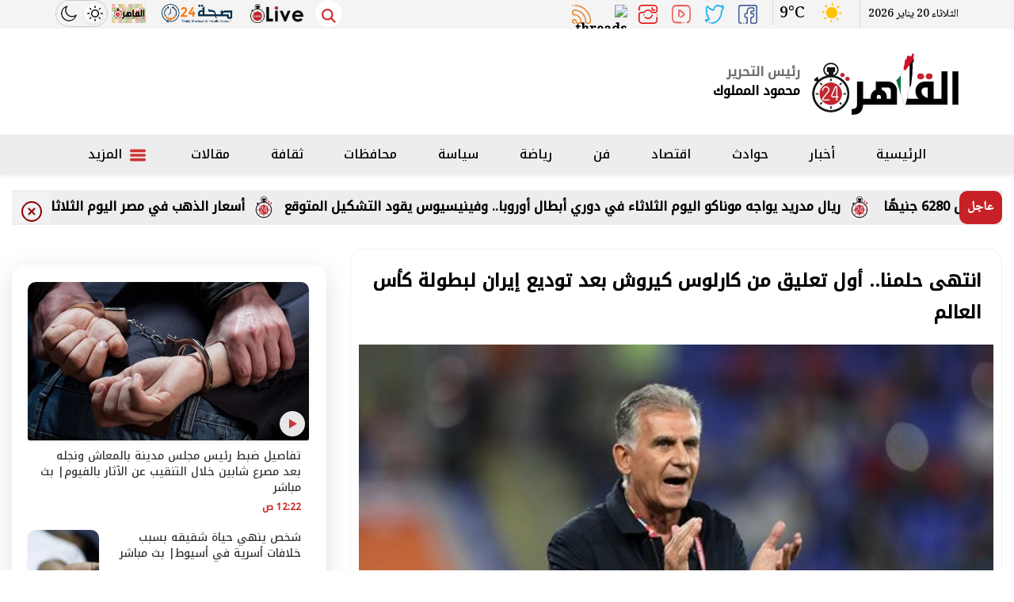

--- FILE ---
content_type: text/html; charset=utf-8
request_url: https://www.cairo24.com/1702208
body_size: 15989
content:

 <!DOCTYPE html>
<html dir="rtl" lang="ar-eg">
<!-- 
DEVELOPED BY SYNC 2020 - www.synceg.com
-->


<head>
    <meta http-equiv="Content-Type" content="text/html; charset=utf-8" /><meta http-equiv="X-UA-Compatible" content="IE=edge" /><meta charset="UTF-8">


    

<title>انتهى حلمنا.. أول تعليق من كارلوس كيروش بعد توديع إيران لبطولة كأس العالم</title>
      
<meta property="og:title" content="انتهى حلمنا.. أول تعليق من كارلوس كيروش بعد توديع إيران لبطولة كأس العالم" />
<meta property="og:type" content="article" />
<meta property="og:url" content="https://www.cairo24.com/1702208" />
<meta property="og:image" content="https://www.cairo24.com/UploadCache/libfiles/85/1/600x338o/618.jpg" />
<meta property="og:description" content="تحدث البرتغالي كارلوس كيروش المدير الفني لمنتخب إيران، عن هزيمة منتخب إيران أمام نظيره منتخب أمريكا، بهدف مقابل لا شيء، في بطولة..." />
<meta itemprop="name" content="انتهى حلمنا.. أول تعليق من كارلوس كيروش بعد توديع إيران لبطولة كأس العالم" />
<meta itemprop="description" content="تحدث البرتغالي كارلوس كيروش المدير الفني لمنتخب إيران، عن هزيمة منتخب إيران أمام نظيره منتخب أمريكا، بهدف مقابل لا شيء، في بطولة..." />
<meta name="description" content="تحدث البرتغالي كارلوس كيروش المدير الفني لمنتخب إيران، عن هزيمة منتخب إيران أمام نظيره منتخب أمريكا، بهدف مقابل لا شيء، في بطولة..." />
 
     <meta itemprop="image" content="https://www.cairo24.com/UploadCache/libfiles/85/1/600x338o/618.jpg" />

 
<meta property="article:section" content="رياضة" />
<meta property="article:published_time" content="2022-11-29T23:45:36Z" />
<meta property="article:modified_time" content="2022-11-29T23:45:36Z" />
<meta property="og:updated_time" content="2022-11-29T23:45:36Z" />

        
<meta name="keywords" content="كيروش, كارلوس كيروش, منتخب إيران, منتخب امريكا, كأس العالم, كأس العالم 2022" />

     <meta name="robots" content="max-snippet:-1, max-image-preview:large">
    <link rel="canonical" href="https://www.cairo24.com/1702208" />
       <script type="application/ld+json">
        {
            "@context": "https://schema.org",
                "@type": "BreadcrumbList",
                    "itemListElement": [{
                        "@type": "ListItem",
                        "position": 1,
                        "name": " القاهرة 24",
                        "item": "https://www.cairo24.com/"
                    }, {
                        "@type": "ListItem",
                        "position": 2,
                            "name": "رياضة - القاهرة 24",
                            "item": "https://www.cairo24.com/category/7"
                    }, {
                        "@type": "ListItem",
                        "position": 3,
                            "name": "انتهى حلمنا.. أول تعليق من كارلوس كيروش بعد توديع إيران لبطولة كأس العالم",
                            "item":  "https://www.cairo24.com/1702208"
                    }]
        }
    </script>

        <script type="application/ld+json">
{
  "@context": "https://schema.org",
  "@type": "NewsArticle",
  "mainEntityOfPage": {
    "@type": "WebPage",
    "@id": "https://www.cairo24.com/1702208"
  },
  "headline": "انتهى حلمنا.. أول تعليق من كارلوس كيروش بعد توديع إيران لبطولة كأس العالم",
  "description": "تحدث البرتغالي كارلوس كيروش المدير الفني لمنتخب إيران، عن هزيمة منتخب إيران أمام نظيره منتخب أمريكا، بهدف مقابل لا شيء، في بطولة...",
  "image": "https://www.cairo24.com/UploadCache/libfiles/85/1/600x338o/618.jpg",
  "datePublished": "2022-11-29T23:45:36Z",
  "dateModified": "2022-11-29T23:45:36Z",
  "publisher": {
    "@type": "Organization",
    "name": "القاهرة 24",
    "logo": {
      "@type": "ImageObject",
      "url": "https://www.cairo24.com/themes/cairo2/assets/images/logo-d.png"
    }
  },
  
  "author": [
    
    {
      "@type": "Person",
      "name": "محمد الدمتناوي"
    }
  ]

}
</script>

 
  
    <meta name="viewport" content="width=device-width, initial-scale=1.0">
  
     <link rel="preconnect" href="https://www.gstatic.com" crossorigin="">
    <link rel="preconnect" href="https://fonts.gstatic.com" crossorigin="">
    <link rel="preconnect" href="https://fonts.googleapis.com" crossorigin="">
    <link rel="preconnect" href="https://www.google.com" crossorigin="">
    <link rel="preconnect" href="https://www.facebook.com" crossorigin="">
    <link rel="preconnect" href="https://www.twitter.com" crossorigin="">
    <link rel="preconnect" href="https://www.youtube.com" crossorigin="">
 
       <link rel="preload stylesheet"
        href="https://fonts.googleapis.com/css2?family=Noto+Kufi+Arabic:wght@300;500&family=Noto+Naskh+Arabic:wght@500&display=swap"
        as="style">

    <link rel="preload stylesheet" href="/themes/cairo2/assets/css/critical.css?r=1.6" as="style">
    <link rel="preload script" href="/themes/cairo2/assets/js/lazysizes.min.js" as="script">
 


    <link rel="apple-touch-icon" sizes="57x57" href="/themes/cairo2/assets/images/favicon/apple-icon-57x57.png">
    <link rel="apple-touch-icon" sizes="60x60" href="/themes/cairo2/assets/images/favicon/apple-icon-60x60.png">
    <link rel="apple-touch-icon" sizes="72x72" href="/themes/cairo2/assets/images/favicon/apple-icon-72x72.png">
    <link rel="apple-touch-icon" sizes="76x76" href="/themes/cairo2/assets/images/favicon/apple-icon-76x76.png">
    <link rel="apple-touch-icon" sizes="114x114" href="/themes/cairo2/assets/images/favicon/apple-icon-114x114.png">
    <link rel="apple-touch-icon" sizes="120x120" href="/themes/cairo2/assets/images/favicon/apple-icon-120x120.png">
    <link rel="apple-touch-icon" sizes="144x144" href="/themes/cairo2/assets/images/favicon/apple-icon-144x144.png">
    <link rel="apple-touch-icon" sizes="152x152" href="/themes/cairo2/assets/images/favicon/apple-icon-152x152.png">
    <link rel="apple-touch-icon" sizes="180x180" href="/themes/cairo2/assets/images/favicon/apple-icon-180x180.png">
    <link rel="icon" type="image/png" sizes="192x192" href="/themes/cairo2/assets/images/favicon/android-icon-192x192.png">
    <link rel="icon" type="image/png" sizes="32x32" href="/themes/cairo2/assets/images/favicon/favicon-32x32.png">
    <link rel="icon" type="image/png" sizes="96x96" href="/themes/cairo2/assets/images/favicon/favicon-96x96.png">
    <link rel="icon" type="image/png" sizes="16x16" href="/themes/cairo2/assets/images/favicon/favicon-16x16.png">
    <link rel="manifest" href="/themes/cairo2/assets/images/favicon/manifest.json?">
    <meta name="msapplication-TileColor" content="#252863">
    <meta name="msapplication-TileImage" content="/themes/cairo2/assets/images/favicon/ms-icon-144x144.png">
    <meta name="theme-color" content="#cd3532">
    <meta property="og:site_name" content="القاهرة 24"/>
<meta property="fb:app_id" content=""/>
    <meta name="twitter:card" content="summary_large_image">
<meta name="twitter:creator" content="@cairo24_">
    
        <link
        href="https://fonts.googleapis.com/css2?family=Noto+Kufi+Arabic:wght@300;500&family=Noto+Naskh+Arabic:wght@500&display=swap"
        rel="stylesheet">

        <link rel="stylesheet" href="/themes/cairo2/assets/css/critical.css?1.8" media="all">
   <script defer   type="text/javascript" src="/themes/cairo2/assets/js/lazysizes.min.js"  ></script>
    <style>
        .nav-side-menu .menu-list .nav .nav-item a {
            color: #35373b;
        }
        .block .title  h2 {
    font-size: 20px;
    font-weight: bold;
    position: relative;
    z-index: 3;
    margin: 0;
    color: #333;
    line-height: 30px;
    padding: 3px 10px;
    padding-bottom: 12px;
}
.stick .sponser{
    background:transparent;
}
        .cairolive.topread {
            display:none;
        }
        @media(min-width: 768px){
            
        .cairolive.topread {
            display:block;
        }
        }

        .achernar__logo  img {
            display: none !important;
        }
        .adfull{
                overflow:hidden;
        }
        .adfull .cont  {
            display:block !important;
            justify-content:center;
                min-width: 100%;
                text-align:center;
                    float: right;
                    width: 100%;
                    overflow:hidden;

        }

        @media(max-width: 767px){
            .visable-auto-mobile {
               content-visibility: auto;

            }
        }
        @media (min-width: 992px){
.topstory .item-card .txt-cont h3 {
 
    height: 90px !important;
}
}
        .row{
            min-width: 100%;
        }
        @media(max-width: 767px){
         .item-li.md    .txt-cont{
             width:100%;
         }
           .item-li.md .img-cont {
               width: 100%;
           }
           .item-li.md .img-cont:after{
               padding-top:56.5%!important;
           }
              .item-li.md .txt-cont h3{
                
                      font-size: 1rem !important;
    line-height: 25px !important;
    height: auto !important;
    max-height: 150px;
            

        }
        }
      
        .admin .item .name {
            white-space: nowrap !important;
                font-size: 16px !important;
        }
        @media(min-width: 992px) {
            .topstory .item-card .txt-cont h3 {
                font-size: 27px !important;
                line-height: 42px !important;
            }

            main {
                float: right;
                width: 100%;
            }

            @media(max-width: 991px) {
                footer {
                    content-visibility: auto;
                }

                header .top {
                    display: none;
                    content-visibility: hidden;
                }
            }

            .sharePopupCont {
                content-visibility: hidden;
            }

                .sharePopupCont.active {
                    content-visibility: visible;
                }

            .social.img a {
                background: transparent !important;
            }

            header .navbar .nav-item-mobile a.logo {
                white-space: nowrap;
                display: inline-flex;
            }

                header .navbar .nav-item-mobile a.logo img {
                    display: inline-block;
                    float: none;
                }

                header .navbar .nav-item-mobile a.logo .admin {
                    width: 100px;
                    white-space: nowrap;
                    display: inline-block;
                    float: none;
                }

            .nav-side-menu .menu-list .flex-column {
                flex-direction: row !important;
            }

            @media(max-width:767px) {
                .item-li.md .txt-cont h3 {
                    font-size: 14px !important;
                    line-height: 22px !important;
                    height: 70px !important;
                    max-height: 70px !important;
                }
            }
    
       
    </style>
 
     


    
 
     
 
<!-- Google tag (gtag.js) -->
<script defer src="https://www.googletagmanager.com/gtag/js?id=UA-45126357-4"></script>
<script>
  window.dataLayer = window.dataLayer || [];
  function gtag(){dataLayer.push(arguments);}
  gtag('js', new Date());

  gtag('config', 'UA-45126357-4');
</script>
<!-- Google tag (gtag.js) -->
<script defer src="https://www.googletagmanager.com/gtag/js?id=G-MCEMSH0YGN"></script>
<script>
  window.dataLayer = window.dataLayer || [];
  function gtag(){dataLayer.push(arguments);}
  gtag('js', new Date());

  gtag('config', 'G-MCEMSH0YGN');
</script>

</head>
<body class="rtl">
        

      



<header>


    <div class="top">
        <div class="container">

            <div class="date">
                الثلاثاء 20 يناير 2026
            </div>
            <style>
                #ww_e43db6603400b .ww-box[max-width~="768px"] .ww_col1{
                    padding:0 !important;
                }
                #ww_e43db6603400b .current-conditions svg{
                    width: 32px !important;
                    height:32px !important;
                }
                #ww_e43db6603400b .ww-box[max-width~="200px"] .current-conditions{width: 50% !important;}
                #ww_e43db6603400b .ww-box[max-width~="128px"] .current-temp{width: 50% !important; margin-top: 0 !important;}
       
             
            </style>
            <div class="weather" style="position:relative; width:100px;overflow:hidden;">
               
             

                <div id="ww_e43db6603400b"   v='1.3' loc='id' a='{"t":"responsive","lang":"ar","sl_lpl":1,"ids":["wl4439"],"font":"Arial","sl_ics":"one_a","sl_sot":"celsius","cl_bkg":"#FFFFFF00","cl_font":"#000000","cl_cloud":"#d4d4d4","cl_persp":"#2196F3","cl_sun":"#FFC107","cl_moon":"#FFC107","cl_thund":"#FF5722","cl_odd":"#00000000","sl_tof":"3","el_wfc":3,"el_nme":3}'>More forecasts: <a href="https://wetterlabs.de/wetter_deutschland/30_tage/" id="ww_e43db6603400b_u" target="_blank">Wetter 4 wochen</a></div><script async src="https://app2.weatherwidget.org/js/?id=ww_e43db6603400b"></script>
           
                    </div>
                
           

            <div class=" social  img">
                <a class=" fb " href="https://www.facebook.com/cairo24 " target=" _blank " rel=" noreferrer noopener
                                                nofollow "
                    title=" تابع علي فيسبوك ">
                    <span class=" sr-only ">facebook</span>
                    <img src="/themes/cairo2/assets/images/social/fb.png" alt="facebook"  width="24" height="24">
                </a>
                <a class=" tw " href="https://twitter.com/cairo24_" target=" _blank " rel=" noreferrer noopener nofollow " title=" تابع علي تويتر ">
                    <span class=" sr-only ">twitter</span>
                    <img src="/themes/cairo2/assets/images/social/tw.png" alt="twitter" width="64" height="56">
                </a>
                <a class="yt" href="https://www.youtube.com/channel/UCe4kZbXDz3DCbszW1rY5iUw" target=" _blank " rel=" noreferrer noopener    nofollow " title=" قناة علي يوتيوب "><span class=" sr-only ">youtube</span>

                    <img src="/themes/cairo2/assets/images/social/yt.png" alt="youtube"></a>
                <a class=" ins " href="https://www.instagram.com/cairo24/" target=" _blank " rel=" noreferrer noopener  nofollow " title=" تابع علي انستاجرام "><span class=" sr-only ">instagram</span>
                    <img src="/themes/cairo2/assets/images/social/in.png" alt="instagram"  width="24" height="24">
                </a>

                                <a href="https://www.threads.net/@cairo24" target="_blank" rel="noreferrer noopener nofollow" title="تابع    علي  "><span class="sr-only">Threads</span>
<img src="https://static.cdninstagram.com/rsrc.php/v3/yV/r/giQBh6jDlMa.png" width="28" height="28" style="    border-radius: 50%;
       width: 86%;
    height: auto;" title="threads icon">
</a>
                <a class=" rss " href="/rss.aspx" target=" _blank " title="rss feed "><span
                    class=" sr-only ">rss feed</span>
                    <img src="/themes/cairo2/assets/images/social/rss.png" alt="rss"  width="24" height="24"></a>
            </div>



            <button onclick="mode()" class="mode" aria-label="site mode">
                <svg class="icon sun">
                    <use xlink:href="/themes/cairo2/assets/images/icons.svg#sun"></use>
                </svg>
                <svg class="icon moon">
                    <use xlink:href="/themes/cairo2/assets/images/icons.svg#moon"></use>
                </svg>
            </button>
            <a href="https://cairo24.com/category/266543" class="live-logo" target="_blank">
                <img
                    src="/sl.png" width="86"
                    height="31" alt="cairo snake and ladder" loading="lazy"></a>  
            
            <a href="https://seha24.net" class="live-logo" target="_blank">
                <img
                    src="https://seha24.net/themes/health/assets/images/logo-sm.png" width="86"
                    height="31" alt="seha 24"   loading="lazy"></a>
            
            <a href="https://cairolive24.com" class="live-logo" target="_blank">
                <img
                    src="https://www.cairolive24.com/themes/cairolive/assets/images/cairolive-dark.png" width="86"
                    height="31" alt="cairolive" loading="lazy"></a>



        </div>
        <div class="search">
            <a href="#" class="btn-search" onclick="showSearch()" title=" search " rel=" noreferrer noopener nofollow ">
                <svg class="icon sun">
                    <use xlink:href="/themes/cairo2/assets/images/icons.svg#magnifying-glass"></use>
                </svg>
            </a>
        </div>





    </div>

    <div class="md">
        <div class="container">


            <div class="logo-area">

                <a href="/" class="logo" title="القاهرة 24" style="position:relative;">
                    
                  
                    
                          
                    <img class="dark-logo" src="/cairo-pl.png" width="595" height="255" alt="القاهرة 24">
                    <img class="light-logo" src="/cairo-pl.png" width="595" height="255" alt="القاهرة 24">       
                
                

                   
                </a>


                <div class="admin" style="margin-right:15px;">

                    <div class="item">
                        <div class="title">
                            رئيس التحرير
    
                        </div>
                        <div class="name ">
                            محمود المملوك
    
                        </div>
                    </div>
                </div>



            </div>

            <div class="left-area">
                  

<div class="adfull m"><div class="cont">
<script async src="https://securepubads.g.doubleclick.net/tag/js/gpt.js" crossorigin="anonymous"></script>
<div id="Header">
  <script>
    window.googletag = window.googletag || {cmd: []};
    googletag.cmd.push(function() {
    googletag.defineSlot('/1953241/cai-leader', [728, 90], 'Header').addService(googletag.pubads());
    googletag.enableServices();
    googletag.display('Header');
    });
  </script>
</div>
</div></div>
            </div>
        </div>









    </div>


    <div id="navbar" data-sticky-class="sticky" data-sticky-wrap="true">

        <nav class="navbar">
            <div class="container">


                <div class="nav-item-mobile">

                    <a href="#" class="btn   menu" data-pushbar-target="menu" title="menu"
                        rel="noreferrer noopener">
                        <svg class="icon">
                            <use xlink:href="/themes/cairo2/assets/images/icons.svg#right-align" />
                        </svg>
                    </a>

                    <a href="/" class="logo" title="القاهرة 24" style="position:relative;">
                        
                        <img src="/cairo-pl.png" width="595" height="255" loading="lazy" alt="القاهرة 24">
 
 
                        
                        <div class="admin" style="margin-right:10px;">

                            <div class="item">
                                <div class="title">
                                    رئيس التحرير
    
                                </div>
                                <div class="name ">
                                    محمود المملوك
    
                                </div>
                            </div>
                        </div>

                    </a>


                    <a href="#" class="btn   search" onclick="showSearch()" title="search"
                        rel="noreferrer noopener">
                        <svg class="icon">
                            <use xlink:href="/themes/cairo2/assets/images/icons.svg#magnifying-glass" />
                        </svg>
                    </a>
                </div>

                <div class="navbar-collapse">

                    <div class="logo-area">
                        <a href="/" class="logo" title="القاهرة 24">
                            
                         
                      
                            <img src="/cairo-pl.png" loading="lazy" title="القاهرة 24">
                        </a>



                    </div>

                 

                
                        <ul class="navbar-nav">
                            <li class="nav-item ">
                                <a href="/" class="nav-link" title=" القاهرة 24 ">
                                    
                                الرئيسية
                                </a>
                            </li>


                            
                            <li class="nav-item">
                                <a class="nav-link" href="/category/2">أخبار</a>
                            </li>
                            
                            <li class="nav-item">
                                <a class="nav-link" href="/category/3">حوادث</a>
                            </li>
                            
                            <li class="nav-item">
                                <a class="nav-link" href="/category/4">اقتصاد</a>
                            </li>
                            
                            <li class="nav-item">
                                <a class="nav-link" href="/category/6">فن</a>
                            </li>
                            
                            <li class="nav-item">
                                <a class="nav-link" href="/category/7">رياضة</a>
                            </li>
                            
                            <li class="nav-item">
                                <a class="nav-link" href="/category/8">سياسة</a>
                            </li>
                            
                            <li class="nav-item">
                                <a class="nav-link" href="/category/192215">محافظات</a>
                            </li>
                            
                            <li class="nav-item">
                                <a class="nav-link" href="/category/13">ثقافة</a>
                            </li>
                            
                            <li class="nav-item">
                                <a class="nav-link" href="/category/122">مقالات</a>
                            </li>
                            

                            <li class="nav-item">
                                <a href="#" class="nav-link" data-pushbar-target="menu" title="menu"
                                    rel="noreferrer noopener">
                                    <svg class="icon">
                                        <use xlink:href="/themes/cairo2/assets/images/icons.svg#list" />
                                    </svg>
                                    المزيد
                                </a>

                            </li>

                        </ul>
                  


                </div>





            </div>

        </nav>
    </div>



</header>



<div class="container">
<div class="searchInline" id="searchInline" >
    <form id="search-form" action="/search/term" autocomplete="off">
        <label for="search"> البحث</label>
        <input type="search" id="search" name="w" value="" aria-label="search" placeholder="  إكتب كلمة البحث هنا" />
        <div class="btns">
            <button type="submit" class="btn btn-primary" aria-label="search"> <svg class="icon">
                    <use xlink:href="/themes/cairo2/assets/images/icons.svg#magnifying-glass"></use>
                </svg> </button>
            <button type="button" class="btn cls btn-primary" aria-label="close search" onclick="showSearch()"> <svg
                    class="icon">
                    <use xlink:href="/themes/cairo2/assets/images/icons.svg#add"></use>
                </svg></button>
        </div>
    </form>

</div>

</div>
<style>
    .cls .icon {
            -webkit-transform: rotate(45deg);
    transform: rotate(45deg);
    }
</style>

<div class="icon-menu">
    <div class="icon-menu-item">
        <a href="/category/2" title="أخبار">
            <div class="icon-cont">
                <svg class="icon">
                    <use xlink:href="/themes/cairo2/assets/images/sprite.svg#star"></use>
                </svg>
            </div>
            <div class="name">
                أخبار
            </div>
        </a>
    </div>
    <div class="icon-menu-item" title="حوادث">
        <a href="/category/3">
            <div class="icon-cont">
                <svg class="icon">
                    <use xlink:href="/themes/cairo2/assets/images/sprite.svg#car-crash"></use>
                </svg>

            </div>
            <div class="name">
                حوادث
            </div>
        </a>
    </div>
    <div class="icon-menu-item" title="رياضة">
        <a href="/category/7">
            <div class="icon-cont">
                <svg class="icon">
                    <use xlink:href="/themes/cairo2/assets/images/sprite.svg#futbol"></use>
                </svg>

            </div>
            <div class="name">
                رياضة
            </div>
        </a>
    </div>
    <div class="icon-menu-item" title="فن">
        <a href="/category/6">
            <div class="icon-cont">
                <svg class="icon">
                    <use xlink:href="/themes/cairo2/assets/images/sprite.svg#mortar-pestle"></use>
                </svg>

            </div>
            <div class="name">
                فن
            </div>
        </a>
    </div>
    <div class="icon-menu-item" title="سياسة">
        <a href="/category/8">
            <div class="icon-cont">
                <svg class="icon">
                    <use xlink:href="/themes/cairo2/assets/images/sprite.svg#building-columns"></use>
                </svg>

            </div>
            <div class="name">
                سياسة
            </div>
        </a>
    </div>
    <div class="icon-menu-item" title="اقتصاد">
        <a href="/category/4">
            <div class="icon-cont">
                <svg class="icon">
                    <use xlink:href="/themes/cairo2/assets/images/sprite.svg#briefcase"></use>
                </svg>

            </div>
            <div class="name">
                اقتصاد
            </div>
        </a>
    </div>

    <div class="icon-menu-item">
        <a href="/category/192215" title="محافظات">
            <div class="icon-cont">

                <image src="/themes/cairo2/assets/images/eg.svg" alt="محافظات" width="15" height="15" class="icon" loading="lazy">
              

            </div>
            <div class="name">
                محافظات 
            </div>
        </a>
    </div>

    
</div>



<script type="text/javascript">
     var searchInline = document.getElementById('searchInline');
       var forminput =  document.getElementById("search");
        function showSearch() {
            event.preventDefault();
            toggleClass(searchInline);
             
            if(!hasClass(searchInline, 'active')){
            document.getElementById("search").reset();
             
            }else{
                document.getElementById("search").focus();
            }
           
        }

        function toggleClass(el) {
            el.classList.toggle('active');
        }

         function hasClass(el, className) {
                return el.classList ? el.classList.contains(className) : new RegExp('\\b' + className + '\\b').test(el.className);
            }
</script>



<style>
    .sponser-cont{
        display:none;
    }

    @media(min-width: 1480px){
  .sponser-cont{
        display:block;
    }
    }
</style>

<div class="container">

    <div class="sponser-cont" style="float: right; width:100%; z-index: 333;">
        <div class="stick stick-r" style="height: 0;" >
            <div class="sponser right  " id="stick-r" data-margin-top="60px">  
       

<div class="adfull m"><div class="cont">
<script async src="https://securepubads.g.doubleclick.net/tag/js/gpt.js" crossorigin="anonymous"></script>
<div id="SkyR">
  <script>
    window.googletag = window.googletag || {cmd: []};
    googletag.cmd.push(function() {
    googletag.defineSlot('/1953241/cai160r', [160, 600], 'SkyR').addService(googletag.pubads());
    googletag.enableServices();
    googletag.display('SkyR');
    });
  </script>
</div>
</div></div>
                
   </div>
        </div>
        <div class="stick stick-l" style="height: 0;">
            <div class="sponser left  " id="stick-l" data-margin-top="60px">
     
    

<div class="adfull m"><div class="cont">
<script async src="https://securepubads.g.doubleclick.net/tag/js/gpt.js" crossorigin="anonymous"></script>
<div id="SkyL">
  <script>
    window.googletag = window.googletag || {cmd: []};
    googletag.cmd.push(function() {
    googletag.defineSlot('/1953241/cai160l', [160, 600], 'SkyL').addService(googletag.pubads());
    googletag.enableServices();
    googletag.display('SkyL');
    });
  </script>
</div>
</div></div>

            </div>
        </div>



    </div>
</div>





    <sections  >
        <div class="container">
      


 





<div class="bc" id="breaking" >
    <div  style="  display: flex; min-width:100%;    align-items: center;  justify-content: space-between;">
        <div class="title"> عاجل </div>
        <div class="cont">
            <div class="marquee3k" data-speed="1.25" data-reverse="R To L" data-pausable="true" dir="ltr">
                <div>
                    
 
                    <a href="/2356248">
    ريال مدريد يواجه موناكو اليوم الثلاثاء في دوري أبطال أوروبا.. وفينيسيوس يقود التشكيل المتوقع            
    </a>
     
 
                    <a href="/2356326">
    أسعار الذهب في مصر اليوم الثلاثاء.. عيار 21 يسجل 6280 جنيهًا            
    </a>
     
 
                </div>

            </div>
        </div>

        <div class="close" style="z-index:99">
            <button type="button"  onclick="hideBN()" id="close-bc"   aria-label="close breaking">
                <svg class="icon">
                    <use xlink:href="/themes/cairo/assets/images/icons.svg#add"></use>
                </svg></button>
        </div>
    </div>
</div>

<script src="/themes/cairo/assets/js/marquee3k.min.js"></script>
<style>
    .bc{
            background: #ededed;
    }
  .bc .close .icon  {

        width: 26px;
    height: 26px;
    margin-top: 10px;
    fill:darkred;
    }
 .bc .cont a:before{
     top:5px!important;

  }
  .bc .close {
          float: none;
    display: inline-flex;
    height: 100%;
    top: auto;
    right: auto;
    justify-content: center;
    align-items: center;
  }
    .bc .cont {
        width: calc(100% - 83px);
    }
   .bc .close {
        width: 50px;
        background: #f2f2f2;
        text-align: center;
        position: relative;
        float: none;
        display: inline-flex;
        height: 100%;
        top: auto;
        right: auto;
        justify-content: center;
        align-items: center;
    }
 
</style>
<script>
    Marquee3k.init({
        selector: 'marquee3k', // define a custom classname
    });

    window.onresize = function() {
        Marquee3k.refreshAll();
    };

    function hideBN() {

        var bn = document.getElementById('breaking');

        bn.style.display = 'none';


    }
</script> 




        </div>
    </sections>

    
   
  


   


    
     


  


   
   
    
    <main>



  <link rel="preload" href="/UploadCache/libfiles/85/1/600x338o/618.jpg" as="image">

 <link rel="preload" href="/themes/cairo2/assets/css/article.css?r=1.4" as="style">
    <link rel="stylesheet" href="/themes/cairo2/assets/css/article.css?r=1.4" media="all">

 
<style>
article.cont .adfull .cont {
 
        padding: 0 !important;
    display: inline-block;
  
    border-radius: 0 !important;
    box-shadow: none;
    margin: 0 !important;
    background: transparent !important;
    float: none !important;
}
@media(max-width: 560px){
 article.cont {
     padding:0 !important;
 }
}
    figure.table table{
          border-collapse: collapse;
  width: 100%;
  text-align:right !important;
 font-size:14px !important;

    }

    figure.table table td,     figure.table table th {
          border: 1px solid #ddd;
  padding: 8px;
    }

       figure.table table  tr:nth-child(even){background-color: #f2f2f2;}

       figure.table table     tr:hover {background-color: #ddd;}

          figure.table table    th {
  padding-top: 12px;
  padding-bottom: 12px;
  text-align: left;
  background-color: #ff0000;
  color: white;
}
    figure.media{
        float: right;
        margin:0;
        padding:0;
        min-width:100%;
     
        text-align:center;
        max-width:100%;
        overflow:hidden;
    }
    .embed-wrap{
        margin-right:0 !important;
    }
    .share-pop , .post-actions {
        position: relative;
        overflow: visible;

    }

    .sharePopupCont {
        position: absolute;
        width: 180px;
        left: 0;

    
        border-radius: 10px;
        box-shadow: 1px 1px 10px rgba(0, 0, 0, 0.1);
        display: none;
        transition: all .5s ease-in-out;
        opacity: 0;

        background: #fff;
        bottom: 0;
        z-index: -1;
    }


 .sharePopupCont .share-cont {
     display: flex;
     justify-content: center;
     align-items: center;
 }
    .sharePopupCont .share-cont a.close{
        background: red;
        color: #fff;
        fill: #fff;
        width: 30px;
        height: 30px;
        display: inline-flex;
        text-align: center;
        line-height: 29px;
        justify-content: center;
        align-items: center;
        border-radius: 30px;

    }

    #sharePop.active {
        display: block;
        opacity: 1;
        z-index: 333;



    }

    .sharePopupCont .share-cont .social {
        display: inline-flex;
        width: auto; 
       
    }
</style>
           
 
 
   <div id="fb-root"></div>



 
<div class="container">
 
  
 
<div class="row">


    <div class="col-lg-8 ">
   <div class="block news-article">
    


      
  

                
       <article  class="cont">

  
           

<div class="adfull m"><div class="cont">
<script async src="https://securepubads.g.doubleclick.net/tag/js/gpt.js" crossorigin="anonymous"></script>
<div id="Inner1">
  <script>
    window.googletag = window.googletag || {cmd: []};
    googletag.cmd.push(function() {
    googletag.defineSlot('/1953241/Cai300V', [300, 250], 'Inner1').addService(googletag.pubads());
    googletag.enableServices();
    googletag.display('Inner1');
    });
  </script>
</div>
</div></div>  





    

   
<h1>انتهى حلمنا.. أول تعليق من كارلوس كيروش بعد توديع إيران لبطولة كأس العالم</h1> 





 


  
                     
                    

               
<figure class="main-img">
<img class="lazyload"
    src="/themes/cairo2/assets/images/no.jpg"  
    width="1200" height="630"
    data-src="/UploadCache/libfiles/85/1/600x338o/618.jpg"
    alt="كارلوس كيروش"/> 
<figcaption class="brief">
     <div class="cat"> رياضة </div>
كارلوس كيروش
</figcaption>
</figure>
 
 

 <div class="post-actions">

     
            
                       <div class="authors" rel="author">
                            <svg class="icon">  <use xlink:href="themes/cairo2/assets/images/sprite.svg#user"></use>   </svg>

 <a href="/writer/1974" title="محمد الدمتناوي">
        
          

        محمد الدمتناوي</a>

                           

                                    


                                </div>
                      
   

     <div class="time">

            <svg class="icon">  <use xlink:href="themes/cairo2/assets/images/sprite.svg#clock"></use>   </svg>

          الثلاثاء 29/نوفمبر/2022 - 11:45 م 

     </div>

       <div class="favorite">
                                     <button type="button"  rel="noreferrer noopener     nofollow">
                                         أضف للمفضلة
                                        <svg class="icon">
                                            <use xlink:href="themes/cairo2/assets/images/sprite.svg#bookmark"></use>
                                        </svg>
                                     </button>

                                 </div>

       <div class="share-pop">
                                
                                  
                                
                                
                                    <button type="button" class="share-desktop"  onclick="showShare()"  >
                                        شارك
                                        <svg class="icon">
                                            <use xlink:href="/themes/cairo2/assets/images/icons.svg#share-button"></use>
                                        </svg>
                                    </button>
                                
                                  
                                
                                
                                    <button class="mobile-native share-native" type="button" rel="noreferrer noopener  nofollow">
                                        شارك
                                        <svg class="icon">
                                            <use xlink:href="/themes/cairo2/assets/images/icons.svg#share-button"></use>
                                        </svg>
                                    </button>
                                
                                
                                
                                
                                </div>

    <div class="sharePopupCont" id="sharePop">
    
        <div class="share-cont">
            <button type="button" class="close" onclick="showShare()"> x </button>
            <div class=" social img">
                <a class=" fbshare " href="" target=" _blank "
                    rel=" noreferrer noopener     nofollow " title=" تابع علي فيسبوك ">
                    <span class=" sr-only "> facebook</span>
                    <img src="/themes/cairo2/assets/images/social/fb.png" alt="fb" loading="lazy">
    
                </a>
                <a class=" twshare " href="" target=" _blank " rel=" noreferrer noopener nofollow "
                    title=" تابع علي تويتر ">
                    <span class=" sr-only ">twitter</span>
                    <img src="/themes/cairo2/assets/images/social/tw.png" alt="tw"  loading="lazy">
    
                </a>
    
                <a class=" whatsapp " href="" target=" _blank " rel=" noreferrer noopener nofollow " title="  rss feed "><span
                        class=" sr-only ">rss feed</span>
                    <img src="/themes/cairo2/assets/images/social/wa.png" alt="tw"  loading="lazy"></a>
            </div>
    
    
    
    
        </div>
    
    
    
    </div>


 </div>


               <div class="a280">

      


<div class="adfull m"><div class="cont">
<script async src="https://securepubads.g.doubleclick.net/tag/js/gpt.js" crossorigin="anonymous"></script>
<div id="gpt-passback">
  <script>
    window.googletag = window.googletag || {cmd: []};
    googletag.cmd.push(function() {
    googletag.defineSlot('/1953241/cailive300-250', [300, 250], 'gpt-passback').addService(googletag.pubads());
    googletag.enableServices();
    googletag.display('gpt-passback');
    });
  </script>
</div>
</div></div>  </div>

         
           



<div class="paragraph-list">

 
    

 
      
     


                               
<p>علق البرتغالي <a href="https://www.cairo24.com/1701305"><strong>كارلوس كيروش</strong></a><strong>،</strong> المدير الفني لمنتخب إيران، على هزيمة منتخب إيران أمام نظيره منتخب أمريكا، بهدف مقابل لا شيء، في بطولة كأس العالم قطر 2022.</p><div class="raw-html-embed">
<div class="related-inline ">
<div class="row">
<div class="col-sm-6">
<div class="item-li">
<a href="/1702150">
<div class="img-cont">
<img class="lazyload" src="/themes/cairo/assets/images/no.jpg" data-src="/UploadCache/libfiles/90/4/400x225o/495.jfif" width="780" height="440" alt="">
</div> <div class="txt-cont"><h3>نتيجة مباراة إيران وأمريكا.. منتخب كيروش يخسر بهدف ويودع كأس العالم من المجموعات
</h3>
</div> </a>
</div>
</div>
<div class="col-sm-6">
<div class="item-li">
<a href="/1701305">
<div class="img-cont">
<img class="lazyload" src="/themes/cairo/assets/images/no.jpg" data-src="/UploadCache/libfiles/89/3/400x225o/139.jpg" width="780" height="440" alt="">
</div> <div class="txt-cont"><h3>كيروش: مباراة أمريكا ستكون صعبة للغاية.. وقادرون على تقديم أداء كروي جيد
</h3>
</div> </a>
</div>
</div>
</div>
</div></div><p>وودع منتخب إيران بطولة كأس العالم قطر 2022، بعد الهزيمة أمام منتخب أمريكا، في اللقاء الذي جمع بينهما ضمن منافسات الجولة الثالثة من دور المجموعات لبطولة كأس العالم قطر 2022.</p><h2>تصريحات كارلوس كيروش</h2><p>وقال البرتغالي كارلوس كيروش المدير الفني لمنتخب إيران، خلال تصريحات صحفية عقب نهاية المباراة، وبعد الخروج من كأس العالم قطر 2022: انتهى حلمنا.</p><p>وتابع مدرب منتخب إيران: في الشوط الأول، أمريكا استحوذت ولكن في الشوط الثاني استحوذنا على الكرة، الفرق أننا لم نسجل.</p><p>وفي نفس السياق، قال مهدي طارمي لاعب منتخب إيران خلال تصريحات صحفية عقب نهاية المباراة: خيبة أمل، كنا نحاول إسعاد شعبنا.</p><p>وتابع نجم منتخب إيران: في آخر لحظة كان لدينا فرصة للعودة ولكن الحكم.، كان عليه أن يتخذ قرار أفضل.</p><h3>ترتيب المجموعة الثانية في كأس العالم قطر</h3><p>وتأهل منتخب إنجلترا ومنتخب أمريكا عن المجموعة الثانية، إلى دور الستة عشر من عمر بطولة كأس العالم، في حين ودع منتخبي إيران وويلز البطولة العالمية.</p><p>وجاء ترتيب المجموعة الثانية بعد نهاية مباريات الجولة الثالثة كالتالي:</p><p>منتخب إنجلترا: 7 نقاط.</p><p>منتخب أمريكا: 5 نقاط.</p><p>منتخب إيران: 3 نقاط.</p><p>منتخب ويلز: نقطة وحيدة.</p>



    </div>
 
 

        
        
              

<div class="adfull m"><div class="cont">

<a href="https://whatsapp.com/channel/0029Va0yDitJf05YxLQ7wR0B" target="_blank">
    
        <img  src="/Upload/ads/0/0/197.jpg" width="800"  height="378" alt="ads" loading="lazy" />
    
</a>

</div></div>
      
            <style>
                        .follow-google {
    padding: 1.6rem;
    margin: 2rem 0;
    border-radius: 0.4rem;
    clear: both;
    display: flex;
    background: rgba(204,204,204,.14);
}

                        .follow-google a {
    display: flex;
    justify-content: center;
    align-items: center;
}

                        .follow-google a i {
    width: 3.2rem;
    height: 2.6rem;
    background-image: url(/themes/cairo2/assets/images/icon-google-news.svg);
    display: inline-block;
    background-repeat: no-repeat;
    background-size: contain;
    margin-left: 10px;
}
                    </style>
                         <div class="follow-google">
                                <a target="_blank" rel="noreferrer" class="text" href="https://news.google.com/s/CBIw5f683yc?sceid=EG:ar&sceid=EG:ar"  >
                                    <i></i>
                                    تابعوا آخر أخبار القاهرة 24 عبر Google News
                                </a>
                            </div>
                            
 <style>
     .keywords a{
         margin:0 6px !important;
             padding: 0 6px !important;
     }
     .keywords{
         flex-wrap:wrap;
         padding-top:10px;
     }
    @media(max-width: 768px){

        .keywords ul {
            width: 100%;
        }
    }
 </style>
<div class="keywords">
    
    <ul>

<li><a   href="/keyword/268670" title="كيروش">كيروش</a></li>

<li><a   href="/keyword/262564" title="كارلوس كيروش">كارلوس كيروش</a></li>

<li><a   href="/keyword/158630" title="منتخب إيران">منتخب إيران</a></li>

<li><a   href="/keyword/106288" title="منتخب امريكا">منتخب امريكا</a></li>

<li><a   href="/keyword/19121" title="كأس العالم">كأس العالم</a></li>

<li><a   href="/keyword/83432" title="كأس العالم 2022">كأس العالم 2022</a></li>

        </ul>

    <div class="social  img">
    <a class="  fbshare" href=" https://www.facebook.com/ " target=" _blank " rel=" noreferrer noopener     nofollow "
        title=" تابع علي فيسبوك ">
        <span class=" sr-only "> facebook</span>
        <img src="/themes/cairo2/assets/images/social/fb.png" width="32" height="32" alt="fb" loading="lazy">

    </a>
    <a class="  twshare " href=" https://twitter.com/ " target=" _blank "  rel=" noreferrer noopener nofollow "
        title=" تابع علي تويتر ">
        <span class=" sr-only ">twitter</span>
        <img src="/themes/cairo2/assets/images/social/tw.png" alt="tw" width="32" height="32" loading="lazy">

    </a>

    <a class="  whatsapp " href="# " target=" _blank " rel=" noreferrer noopener nofollow " title="  whatsapp  "><span
            class=" sr-only ">whats</span>
        <img src="/themes/cairo2/assets/images/social/wa.png"  width="32" height="32" alt="wa" loading="lazy"></a>
</div>
</div>


        
    </article>

        </div>

        <style>

            .btns-cont {
                float: right;
                width: 100%;
                display:flex;
                justify-content:center;
                align-items:center;
                flex-wrap:wrap;
                margin-bottom:10px;
                background:#f2f2f2;
                border-radius:10px;
                border:1px solid #dcdcdc;
            }
            .btn-logo {
                display:inline-flex;
                justify-content:center;
                align-items:center;
                background:#fff;
                border-radius:10px;
                border:1px solid #dcdcdc;
                padding:5px 10px;
                height:60px;
                margin:10px;
            }
               .btn-logo img{
                   display:inline-block;
                   height: 50px;
                   width: auto;
               }
        </style>
        <div class="btns-cont">
        <h5>
            تابع مواقعنا 
        </h5>
             <a href="https://seha24.net" class="btn-logo" target="_blank">
                <img
                    src="https://seha24.net/themes/health/assets/images/logo-sm.png" width="86"
                    height="31" alt="seha 24"   loading="lazy"></a>
                    <a href="https://www.cairolive24.com/" class="btn-logo" target="_blank">
                <img
                    src="https://www.cairolive24.com/themes/cairolive/assets/images/cairolive-dark.png" width="86"
                    height="31" alt="cairolive"   loading="lazy"></a>
            </div>
         
                     
        
   





                    

                       
                       


            
            

        </div>

    <div class="col-lg-4 visable-auto-mobile">
               

<div class="adfull m"><div class="cont">
<script async src="https://securepubads.g.doubleclick.net/tag/js/gpt.js" crossorigin="anonymous"></script>
<div id="Col1">
  <script>
    window.googletag = window.googletag || {cmd: []};
    googletag.cmd.push(function() {
    googletag.defineSlot('/1953241/cai300left', [300, 250], 'Col1').addService(googletag.pubads());
    googletag.enableServices();
    googletag.display('Col1');
    });
  </script>
</div>
</div></div>














<div class="block  cairolive ">
             
               <div class="cont">
                   
                   <div class="item-card">
    <a href="https://www.cairolive24.com/2212881">
    <div class="img-cont">
        <div class="icn-ply"></div>

        <img class="lazyload" 
            src="/themes/cairo/assets/images/no.jpg"
            data-src="https://www.cairolive24.com/UploadCache/libfiles/157/4/600x338o/595.png" width="740" height="416" 
            alt="live    "/>
                           
    </div>
                        
    <div class="txt-cont">
                           
        <h3>
تفاصيل ضبط رئيس مجلس مدينة بالمعاش ونجله بعد مصرع شابين خلال التنقيب عن الآثار بالفيوم| بث مباشر                  
        </h3>
          <time class="time">  12:22 ص </time>
    </div>
    </a>
</div>
                    

 
<div class="item-li">
    <a href="https://www.cairolive24.com/2212880"  target="_blank" >
    <div class="img-cont">
        <div class="icn-ply"></div>

        <img class="lazyload" src="/themes/cairo/assets/images/no.jpg" 
            data-src="https://www.cairolive24.com/UploadCache/libfiles/157/4/600x338o/594.png"
            width="740" height="416" alt="live"/>
                           
    </div>
                        
    <div class="txt-cont">
                           
        <h3>
شخص ينهي حياة شقيقه بسبب خلافات أسرية في أسيوط| بث مباشر                  
        </h3>
          <time class="time">  12:02 ص </time>
    </div>
    </a>
</div>
 
 

 
<div class="item-li">
    <a href="https://www.cairolive24.com/2212879"  target="_blank" >
    <div class="img-cont">
        <div class="icn-ply"></div>

        <img class="lazyload" src="/themes/cairo/assets/images/no.jpg" 
            data-src="https://www.cairolive24.com/UploadCache/libfiles/157/4/600x338o/593.png"
            width="740" height="416" alt="live"/>
                           
    </div>
                        
    <div class="txt-cont">
                           
        <h3>
السيطرة على حريق داخل شقة سكنية في بهتيم بشبرا الخيمة| فيديو                   
        </h3>
          <time class="time">  11:09 م </time>
    </div>
    </a>
</div>
 
 

                   

            <div class="more">
                              <a href="https://www.cairolive24.com" class="more" target="_blank" title="">     المزيد من

                                    <img src="https://www.cairolive24.com/themes/cairolive/assets/images/cairolive-dark.png"
                                        width="86" height="31" alt="cairolive" loading="lazy"></a>
                        </div>         
</div>

  
</div>



<div class="adv300">
    <div class="cont">
        

<div class="adfull m"><div class="cont">
<div id="Col3">
  <script>
    window.googletag = window.googletag || {cmd: []};
    googletag.cmd.push(function() {
    googletag.defineSlot('/1953241/caiInner3', [300, 250], 'Col3').addService(googletag.pubads());
    googletag.enableServices();
    googletag.display('Col3');
    });
  </script>
</div>
</div></div>
    </div>

</div>



<div class="adfull m"><div class="cont">
<script async src="https://securepubads.g.doubleclick.net/tag/js/gpt.js" crossorigin="anonymous"></script>
<div id="gpt-passback5lnm">
  <script>
    window.googletag = window.googletag || {cmd: []};
    googletag.cmd.push(function() {
    googletag.defineSlot('/1953241/newleftside300x250', [300, 250], 'gpt-passback5lnm').addService(googletag.pubads());
    googletag.enableServices();
    googletag.display('gpt-passback5lnm');
    });
  </script>
</div>
</div></div>


<div class="block  cairolive topread">


    <div class="title">
       
            <h2>   الأكثر مشاهدة</h2> 
      
    </div>
            
        
                  
                  <div class="cont">
                     
                           

 

                     <div class="item-li  ">
                        <a href="/2355678">
                           <div class="img-cont">
                              <img class="lazyload" src="/themes/cairo/assets/images/no.jpg" data-src="/UploadCache/libfiles/175/2/200x112o/532.jpg" alt="" />
                           </div>
                      
                              <div class="txt-cont">
                                 
                                 <h3>   نتيجة مباراة المغرب والسنغال في نهائي كأس أمم إفريقيا.. انتصار تاريخي للتيرانجا وتتويج باللقب للمرة الثانية
                                 </h3>
                              </div>
                      
                        </a>
                     </div>


 

                     <div class="item-li  ">
                        <a href="/2356326">
                           <div class="img-cont">
                              <img class="lazyload" src="/themes/cairo/assets/images/no.jpg" data-src="/UploadCache/libfiles/164/3/200x112o/743.png" alt="" />
                           </div>
                      
                              <div class="txt-cont">
                                 
                                 <h3>   أسعار الذهب في مصر اليوم الثلاثاء.. عيار 21 يسجل 6280 جنيهًا
                                 </h3>
                              </div>
                      
                        </a>
                     </div>


 

                     <div class="item-li  ">
                        <a href="/2355445">
                           <div class="img-cont">
                              <img class="lazyload" src="/themes/cairo/assets/images/no.jpg" data-src="/UploadCache/libfiles/175/0/200x112o/157.jpg" alt="" />
                           </div>
                      
                              <div class="txt-cont">
                                 
                                 <h3>   كيفية مشاهدة مباراة المغرب ضد السنغال بث مباشر اليوم.. اعرف القنوات الناقلة
                                 </h3>
                              </div>
                      
                        </a>
                     </div>


 

                     <div class="item-li  ">
                        <a href="/2355975">
                           <div class="img-cont">
                              <img class="lazyload" src="/themes/cairo/assets/images/no.jpg" data-src="/UploadCache/libfiles/175/2/200x112o/822.jpg" alt="" />
                           </div>
                      
                              <div class="txt-cont">
                                 
                                 <h3>   بعد حلها| مؤسس معانا لإنقاذ إنسان: اليوم وبيدي أغلقت باب المؤسسة بالجنازير.. وننتظر كلمة الحق
                                 </h3>
                              </div>
                      
                        </a>
                     </div>


 

                     <div class="item-li  ">
                        <a href="/2356248">
                           <div class="img-cont">
                              <img class="lazyload" src="/themes/cairo/assets/images/no.jpg" data-src="/UploadCache/libfiles/175/3/200x112o/39.png" alt="" />
                           </div>
                      
                              <div class="txt-cont">
                                 
                                 <h3>   ريال مدريد يواجه موناكو اليوم الثلاثاء في دوري أبطال أوروبا.. وفينيسيوس يقود التشكيل المتوقع
                                 </h3>
                              </div>
                      
                        </a>
                     </div>


 

                     <div class="item-li  ">
                        <a href="/2355279">
                           <div class="img-cont">
                              <img class="lazyload" src="/themes/cairo/assets/images/no.jpg" data-src="/UploadCache/libfiles/175/1/200x112o/978.jpg" alt="" />
                           </div>
                      
                              <div class="txt-cont">
                                 
                                 <h3>   كل ما تريد معرفته عن مباراة المغرب والسنغال في نهائي أمم إفريقيا 
                                 </h3>
                              </div>
                      
                        </a>
                     </div>


 

                     <div class="item-li  ">
                        <a href="/2355733">
                           <div class="img-cont">
                              <img class="lazyload" src="/themes/cairo/assets/images/no.jpg" data-src="/UploadCache/libfiles/175/2/200x112o/552.jpg" alt="" />
                           </div>
                      
                              <div class="txt-cont">
                                 
                                 <h3>   من الانسحاب إلى التتويج.. ماني يأخذ بنصيحة كلود لوروا ويقود السنغال للفوز باللقب الثاني
                                 </h3>
                              </div>
                      
                        </a>
                     </div>


 

                     <div class="item-li  ">
                        <a href="/2356174">
                           <div class="img-cont">
                              <img class="lazyload" src="/themes/cairo/assets/images/no.jpg" data-src="/UploadCache/libfiles/175/3/200x112o/122.jpg" alt="" />
                           </div>
                      
                              <div class="txt-cont">
                                 
                                 <h3>   ادعوا لي أخرج من العناية المركزة.. آخر كلمات الستايلست ريهام عاصم قبل وفاتها بيومين
                                 </h3>
                              </div>
                      
                        </a>
                     </div>

                     
                     
                       
                     
                     
                  </div>
                  
                  
                  
                
            
            
         </div>












    </div>





</div>
</div>
   <script type="text/javascript">

       var share = document.getElementById('sharePop');

       function showShare() {
           event.preventDefault();
           toggleClass(share);
       }

       function toggleClass(el) {
           el.classList.toggle('active');
       }

   </script>

<script>
    document.addEventListener('DOMContentLoaded', function () {
        var urls = document.querySelectorAll('.paragraph-list a');
        var imgs = document.querySelectorAll('.paragraph-list img');
        var ifrms = document.querySelectorAll('.paragraph-list iframe');

        for (var i = 0; i < urls.length; i++) {

            urls[i].setAttribute('target', '_blank');
        }

        for (var i = 0; i < imgs.length; i++) {

            imgs[i].setAttribute('loading', 'lazy');
        }
        for (var i = 0; i < ifrms.length; i++) {

            ifrms[i].setAttribute('loading', 'lazy');
        }


    });
</script>

<script>
    var url = "https://www.cairo24.com/1702208";
    var title = "انتهى حلمنا.. أول تعليق من كارلوس كيروش بعد توديع إيران لبطولة كأس العالم";
    var desc = '';

    var fbBtn = document.getElementsByClassName("fbshare");
    var twBtn = document.getElementsByClassName("twshare");
    var waBtn = document.getElementsByClassName("whatsapp");
    var tgBtn = document.getElementsByClassName("telegram");
    var vibBtn = document.getElementsByClassName("viber");
    var mailBtn = document.getElementsByClassName("mail");

    for (var i = 0; i < fbBtn.length; i++) {
        fbBtn[i].href = "https://www.facebook.com/sharer/sharer.php?u=" + url;
    }

    for (var i = 0; i < twBtn.length; i++) {
        twBtn[i].href = 'https://twitter.com/intent/tweet?text=' + title + url;
    }

    for (var i = 0; i < waBtn.length; i++) {
        waBtn[i].href = "whatsapp://send?text=" + title + " " + url;
    }

    for (var i = 0; i < tgBtn.length; i++) {
        tgBtn[i].href = "https://telegram.me/share/url?url=" + url + "&text=" + title;
    }

    for (var i = 0; i < vibBtn.length; i++) {
        vibBtn[i].href = "viber://forward?text=" + title + " " + url;
    }

    for (var i = 0; i < mailBtn.length; i++) {
        mailBtn[i].href = 'mailto:?body=' + encodeURIComponent(url) + '%0A%0A' + encodeURIComponent(desc) +
            '&subject=' + encodeURIComponent(title) + '';
    }

    var NativeShareBtn = document.getElementsByClassName("share-native");
    for (var i = 0; i < NativeShareBtn.length; i++) {
        NativeShareBtn[i].addEventListener('click', function () {

            if (typeof navigator.share === 'undefined') {
                log("No share API available!");
            } else {
                navigator.share({
                    title: '' + title + '',
                    url: '' + url + '',
                    text: '' + desc + ''
                })

                    .then(function () {
                        log("Share success!");
                    })
                    .catch(function () {
                        log("Share failure!");
                    });
            }
        });



    }
</script>

<script type="text/javascript">
    replaceOembeds();

    function replaceOembeds() {
        var allEmbeds = document.getElementsByTagName("OEMBED");

        while (allEmbeds.length != 0) {
            replaceOembedWithHtml(allEmbeds[0], extractLinkFromOembed(allEmbeds[0]));
            allEmbeds = document.getElementsByTagName("OEMBED");
        }

        runYoutubeLazyLoad();
  
   window.onscroll = function () {
    
    
           loadAPI();
           window.onscroll = null;
    
   }   
     //   loadfbApi();
    }

    function replaceOembedWithHtml(element, sourceData) {
        if (sourceData.source.toLowerCase() === "youtube") {
            var html = '<div class="yt-embed"><div class="embed-wrap">' +
                '<div class="embed-container">' +
                '<div class="youtube" data-embed="' + sourceData.id + '">' +
                '<div class="play-button"> ' +
                '<svg class="icon"><use xlink:href="/themes/cairo2/assets/images/icons.svg#youtube"></use></svg>' +
                '</div>' +
                '</div></div></div></div>';

            replaceElementWithHtml(element, html);
        } else if (sourceData.source.toLowerCase() === "instagram") {
            var html = '<div class="instagram-embed"><iframe class="lazyload" width="320" height="440" data-src="https://instagram.com/p/' + sourceData.id + '/embed" frameborder="0"></iframe></div>';

            replaceElementWithHtml(element, html);
        } else if (sourceData.source.toLowerCase() === "twitter") {
            var html = '<div class="tw-embed"><iframe border=0 frameborder=0 height=250 width=550 src="https://twitframe.com/show?url=' + encodeURI(sourceData.url) + '"></iframe></div>';
            replaceElementWithHtml(element, html);
        } else if (sourceData.source.toLowerCase() === "facebook") {
            var html = '<div class="fb-embed"><div class="fb-video" data-href="' + sourceData.url + '" data-width="500" data-allowfullscreen="true" data-autoplay="true" data-show-captions="true"></div></div>'
            replaceElementWithHtml(element, html);
        } else {
            replaceElementWithHtml(element, "");
        }

    }

    function extractLinkFromOembed(element) {
        return getUrlSource(element.getAttribute("url"));
    }

    function getUrlSource(url) {
        var ytRegex = /http(?:s?):\/\/(?:www\.)?youtu(?:be\.com\/watch\?v=|\.be\/)([\w\-\_]*)(&(amp;)?‌​[\w\?‌​=]*)?/;
        var instaRegex = /(https?:\/\/www\.)?instagram\.com(\/p\/(\w+)\/?)/;
        var twitterRegex = /twitter\.com\/.*\/status(?:es)?\/([^\/\?]+)/;
        var fbRegex = /^https?:\/\/www\.facebook\.com.*\/(video(s)?|watch|story|posts)(\.php?|\/).+$/;

        if (ytRegex.test(url)) {
            return {
                source: "Youtube",
                url: url,
                id: ytRegex.exec(url)[1]
            };
        }

        if (instaRegex.test(url)) {
            return {
                source: "Instagram",
                url: url,
                id: instaRegex.exec(url)[3]
            };
        }

        if (twitterRegex.test(url)) {
            return {
                source: "Twitter",
                url: url,
                id: twitterRegex.exec(url)[1]
            };
        }

        if (fbRegex.test(url)) {
            return {
                source: "Facebook",
                url: url,
                id: fbRegex.exec(url)[1]
            };
          
        }

        return {
            source: "Unknown",
            url: url,
            id: ""
        };
    }

    function replaceElementWithHtml(element, html) {
        var str = html;
        var Obj = element; //any element to be fully replaced
        if (Obj.outerHTML) { //if outerHTML is supported
            Obj.outerHTML = str; ///it's simple replacement of whole element with contents of str var
        } else { //if outerHTML is not supported, there is a weird but crossbrowsered trick
            var tmpObj = document.createElement("div");
            tmpObj.innerHTML = '<!--THIS DATA SHOULD BE REPLACED-->';
            ObjParent = Obj.parentNode; //Okey, element should be parented
            ObjParent.replaceChild(tmpObj, Obj); //here we placing our temporary data instead of our target, so we can find it then and replace it into whatever we want to replace to
            ObjParent.innerHTML = ObjParent.innerHTML.replace('<div><!--THIS DATA SHOULD BE REPLACED--></div>', str);
        }
    }
    function loadfbApi() {
        var js = document.createElement('script');
        js.src =
            'https://connect.facebook.net/en_US/sdk.js#xfbml=1&version=v3.2';
        document.body.appendChild(js);
    }
    function runYoutubeLazyLoad() {
        /// youtube lazyload
        var youtube = document.querySelectorAll(".youtube");

        for (var i = 0; i < youtube.length; i++) {

            var source = "https://img.youtube.com/vi/" + youtube[i].dataset.embed +
                "/0.jpg";

            var image = new Image();
            image.src = "/themes/cairo2/assets/images/no.jpg";
            image.classList.add('lazyload');
            image.setAttribute("data-src", source);
            image.setAttribute("alt", "youtube");
            image.addEventListener("load", function () {
                youtube[i].appendChild(image);
            }(i));

            youtube[i].addEventListener("click", function () {

                var iframe = document.createElement("iframe");

                iframe.setAttribute("frameborder", "0");
                iframe.setAttribute("allowfullscreen", "");
                iframe.setAttribute("src", "https://www.youtube.com/embed/" + this.dataset
                    .embed + "?rel=0&showinfo=0&autoplay=1");

                this.innerHTML = "";
                this.appendChild(iframe);
            });
        };
    }
</script>

<script>
 

    /*
    window.onscroll = function () {
        var rect = document.getElementById('comments').getBoundingClientRect();
        if (rect.top < window.innerHeight) {
            loadAPI();
            window.onscroll = null;
        }
    }
    */
</script>



        









 
    
  </main>

        
<footer>

    <div class="container">


    <div class="row">
        <div class="col-lg-3  col-12">
            <a class="footer-logo" href="/" title="Cairo24"> <img  
                    src="/themes/cairo2/assets/images/logo-w.png" width="150"   loading="lazy" alt="">
                </a>
                <div class="right" style="    padding: 20px 20px 0; direction:rtl;
    color:#fff;"> جميع الحقوق محفوظة للقاهرة
    24
    </div>
                <div class="footer-connect" style="display: flex;
    flex-direction: row;
    justify-content: center;
    align-items: center;
    font-size: 14px;">

     <a href="https://www.cairo24.com/1870797"  ><span style="color: #bf2026;">من نحن</span></a>  
          

            <span class="v-line" style="background-color: #fff; display: block;
    height: 22px;
    width: 1px;
 
    margin: 7px 10px;"></span>
     <a href="https://www.cairo24.com/1933396" style="    color: #a0a0a0;"> <span  style="color: #bf2026;">للتواصل معنا</span></a>
                    
                    <span class="v-line"
                        style="background-color: #fff; display: block;
    height: 22px;
    width: 1px;
 
    margin: 7px 10px;"></span> 
    
    <a href="https://www.cairo24.com/1933396"  ><span style="color: #bf2026;">للاعلان معنا</span></a> </div>
    
        </div>
                       

        <style>
            .footer-display{
                display:none;
            }

             .footer-mobile li {
                 padding:0 15px;
             }
            @media(min-width:767px){
                .footer-mobile{
                    display:none;
                }
                   .footer-display{
                display:block;
            }
            }
        </style>

        <div class="col-lg-7 footer-mobile">
            <ul class="footer-list " style="display:inline-flex;  flex-direction:row; flex-wrap:wrap; justify-content:center;">
                        
                        <li>
                            <a  href="/category/2">أخبار</a>
                        </li>
                        
                        <li>
                            <a  href="/category/3">حوادث</a>
                        </li>
                        
                        <li>
                            <a  href="/category/4">اقتصاد</a>
                        </li>
                        
                        <li>
                            <a  href="/category/6">فن</a>
                        </li>
                        
                        <li>
                            <a  href="/category/7">رياضة</a>
                        </li>
                        
                        <li>
                            <a  href="/category/8">سياسة</a>
                        </li>
                        
                        <li>
                            <a  href="/category/192215">محافظات</a>
                        </li>
                        
                        <li>
                            <a  href="/category/13">ثقافة</a>
                        </li>
                        
                        <li>
                            <a  href="/category/122">مقالات</a>
                        </li>
                        
                        <li>
                            <a  href="/category/2192">فيديو</a>
                        </li>
                        
                        <li>
                            <a  href="/category/29795">صحة وطب</a>
                        </li>
                        
                        <li>
                            <a  href="/category/29802">البومات الصور</a>
                        </li>
                        
                        <li>
                            <a  href="/category/12">تقارير وتحقيقات</a>
                        </li>
                        
                        <li>
                            <a  href="/category/266506">كايرو لايت</a>
                        </li>
                        
                        <li>
                            <a  href="/category/266522">دين وفتوى</a>
                        </li>
                        
                        <li>
                            <a  href="/category/266526">تعليم</a>
                        </li>
                        
                        <li>
                            <a  href="/category/266528">سيارات</a>
                        </li>
                        
                        <li>
                            <a  href="/category/266527">خدمات</a>
                        </li>
                        
                    </ul>
        </div>
        <div class="col-lg-7 col-12 footer-display">
            <div class="row">
                <div class="col-lg-3 col-md-6 col-6">
                    <ul class="footer-list">
                        
                        <li>
                            <a  href="/category/2">أخبار</a>
                        </li>
                        
                        <li>
                            <a  href="/category/3">حوادث</a>
                        </li>
                        
                        <li>
                            <a  href="/category/4">اقتصاد</a>
                        </li>
                        
                        <li>
                            <a  href="/category/6">فن</a>
                        </li>
                        
                        <li>
                            <a  href="/category/7">رياضة</a>
                        </li>
                        
                    </ul>
                </div>
                <div class="col-lg-3 col-md-6 col-6">
                    <ul class="footer-list">
                          
                        <li>
                            <a  href="/category/8">سياسة</a>
                        </li>
                        
                        <li>
                            <a  href="/category/192215">محافظات</a>
                        </li>
                        
                        <li>
                            <a  href="/category/13">ثقافة</a>
                        </li>
                        
                        <li>
                            <a  href="/category/122">مقالات</a>
                        </li>
                        
                        <li>
                            <a  href="/category/2192">فيديو</a>
                        </li>
                        
                    </ul>
                </div>
                <div class="col-lg-3 col-md-6 col-6">
                    <ul class="footer-list">
                           
                        <li>
                            <a  href="/category/29795">صحة وطب</a>
                        </li>
                        
                        <li>
                            <a  href="/category/29802">البومات الصور</a>
                        </li>
                        
                        <li>
                            <a  href="/category/12">تقارير وتحقيقات</a>
                        </li>
                        
                        <li>
                            <a  href="/category/266506">كايرو لايت</a>
                        </li>
                        
                        <li>
                            <a  href="/category/266522">دين وفتوى</a>
                        </li>
                        
                    </ul>
                </div>
                <div class="col-lg-3 col-md-6 col-6">
                    <ul class="footer-list">
                    </ul>
                </div>
            </div>
        </div>
        <div class="col-lg-2  col-12">
             
                 <div class=" social  img">
                <a class=" fb " href="https://www.facebook.com/cairo24 " target=" _blank " rel=" noreferrer noopener
                                                nofollow "
                    title=" تابع علي فيسبوك ">
                    <span class=" sr-only ">facebook</span>
                    <img src="/themes/cairo2/assets/images/social/fb.png" alt="facebook">
                </a>
                <a class=" tw " href="https://twitter.com/cairo24_" target=" _blank " rel=" noreferrer noopener nofollow " title=" تابع علي تويتر ">
                    <span class=" sr-only ">twitter</span>
                    <img src="/themes/cairo2/assets/images/social/tw.png" alt="twitter">
                </a>
                <a class="yt" href="https://www.youtube.com/channel/UCe4kZbXDz3DCbszW1rY5iUw" target=" _blank " rel=" noreferrer noopener    nofollow " title=" قناة علي يوتيوب "><span class=" sr-only ">youtube</span>

                    <img src="/themes/cairo2/assets/images/social/yt.png" alt="youtube"></a>
                <a class=" ins " href="https://www.instagram.com/cairo24/" target=" _blank " rel=" noreferrer noopener  nofollow " title=" تابع علي انستاجرام "><span class=" sr-only ">instagram</span>
                    <img src="/themes/cairo2/assets/images/social/in.png" alt="instagram">
                </a>

                <a href="https://www.threads.net/@cairo24" target="_blank" rel="noreferrer noopener nofollow" title="تابع    علي  "><span class="sr-only">Threads</span>
<img src="https://static.cdninstagram.com/rsrc.php/v3/yV/r/giQBh6jDlMa.png" width="28" height="28" style="    border-radius: 50%;
     width: 86%;
    height: auto;" title="threads icon">
</a>
                <a class=" rss " href="/rss.aspx" target=" _blank " title="rss feed "><span
                    class=" sr-only ">rss feed</span>
                    <img src="/themes/cairo2/assets/images/social/rss.png" alt="rss"></a>
            </div>

             
        </div>
    </div>





    </div>

   
 

    <div class="copy">
<div class="container">
© 2021 cairo24.com All Rights Reserved. |<a href="https://synceg.com" title="sync solutions" target="_blank" rel="noreferrer noopener"> <img src="/themes/cairo/assets/images/sync.svg" width="80" height="21" loading="lazy" alt="sync solutions">
</a>
</div>
</div>
    </footer>

<style>
    .social.img a {
        background:transparent !important;
    }
</style>
<!-- side-nav-->
<div class="menu-nav" data-pushbar-id="menu" data-pushbar-direction="left" style="left: 0;
    transform: translateZ(0) translateX(-100%);">

    <div class="nav-side-menu">
        <div class="brand">
            <a href="/" class="logo" title="القاهرة 24"><img src="/themes/cairo2/assets/images/logo-d.png " width="101" height="30" alt="القاهرة 24" loading="lazy"></a>
            <button type="button" aria-label="close" class="close" data-pushbar-close style="display:inline-flex; justify-content:center;align-items:center;">
                <svg class="icon">
                    <use xlink:href="/themes/cairo2/assets/images/icons.svg#add"></use>
                </svg>
            </button>
        </div>
  
        <div class="menu-list" style="height: calc(100% - 166px);">
           
            <ul class="nav flex-column" style="margin:0;">

                <li class="nav-item">
                            <a class="nav-link" href="/" title="القاهرة 24"> الرئيسية</a>
                        </li>
                         
                        <li class="nav-item">
                            <a class="nav-link" href="/category/2">أخبار</a>
                        </li>
                        
                        <li class="nav-item">
                            <a class="nav-link" href="/category/3">حوادث</a>
                        </li>
                        
                        <li class="nav-item">
                            <a class="nav-link" href="/category/4">اقتصاد</a>
                        </li>
                        
                        <li class="nav-item">
                            <a class="nav-link" href="/category/6">فن</a>
                        </li>
                        
                        <li class="nav-item">
                            <a class="nav-link" href="/category/7">رياضة</a>
                        </li>
                        
                        <li class="nav-item">
                            <a class="nav-link" href="/category/8">سياسة</a>
                        </li>
                        
                        <li class="nav-item">
                            <a class="nav-link" href="/category/192215">محافظات</a>
                        </li>
                        
                        <li class="nav-item">
                            <a class="nav-link" href="/category/13">ثقافة</a>
                        </li>
                        
                        <li class="nav-item">
                            <a class="nav-link" href="/category/122">مقالات</a>
                        </li>
                        
                        <li class="nav-item">
                            <a class="nav-link" href="/category/2192">فيديو</a>
                        </li>
                        
                        <li class="nav-item">
                            <a class="nav-link" href="/category/29795">صحة وطب</a>
                        </li>
                        
                        <li class="nav-item">
                            <a class="nav-link" href="/category/29802">البومات الصور</a>
                        </li>
                        
                        <li class="nav-item">
                            <a class="nav-link" href="/category/12">تقارير وتحقيقات</a>
                        </li>
                        
                        <li class="nav-item">
                            <a class="nav-link" href="/category/266506">كايرو لايت</a>
                        </li>
                        
                        <li class="nav-item">
                            <a class="nav-link" href="/category/266522">دين وفتوى</a>
                        </li>
                        
                        <li class="nav-item">
                            <a class="nav-link" href="/category/266526">تعليم</a>
                        </li>
                        
                        <li class="nav-item">
                            <a class="nav-link" href="/category/266528">سيارات</a>
                        </li>
                        
                        <li class="nav-item">
                            <a class="nav-link" href="/category/266527">خدمات</a>
                        </li>
                        



                </ul>



</div>

          
            <div class=" social  img">
                <a   href="https://www.facebook.com/cairo24 " target=" _blank " rel=" noreferrer noopener
                                                nofollow "
                    title=" تابع علي فيسبوك ">
                    <span class=" sr-only ">facebook</span>
                    <img src="/themes/cairo2/assets/images/social/fb.png" alt="facebook">
                </a>
                <a  href="https://twitter.com/cairo24_" target=" _blank " rel=" noreferrer noopener nofollow " title=" تابع علي تويتر ">
                    <span class=" sr-only ">twitter</span>
                    <img src="/themes/cairo2/assets/images/social/tw.png" alt="twitter">
                </a>
                <a  href="https://www.youtube.com/channel/UCe4kZbXDz3DCbszW1rY5iUw" target=" _blank " rel=" noreferrer noopener    nofollow " title=" قناة علي يوتيوب "><span class=" sr-only ">youtube</span>

                    <img src="/themes/cairo2/assets/images/social/yt.png" alt="youtube"></a>
                <a   href="https://www.instagram.com/cairo24/" target=" _blank " rel=" noreferrer noopener  nofollow " title=" تابع علي انستاجرام "><span class=" sr-only ">instagram</span>
                    <img src="/themes/cairo2/assets/images/social/in.png" alt="instagram">
                </a>

                                <a href="https://www.threads.net/@cairo24" target="_blank" rel="noreferrer noopener nofollow" title="تابع    علي  "><span class="sr-only">Threads</span>
<img src="https://static.cdninstagram.com/rsrc.php/v3/yV/r/giQBh6jDlMa.png" width="28" height="28" style="    border-radius: 50%;
       width: 86%;
    height: auto;" title="threads icon">
</a>
                <a   href="/rss.aspx" target=" _blank " title="rss feed "><span
                    class=" sr-only ">rss feed</span>
                    <img src="/themes/cairo2/assets/images/social/rss.png" alt="rss"></a>
            </div>


        </div>
    </div>
 
 
     
    <style>
        .stick-btm .adfull .cont{
            display:block;
        }
    </style>
     <script defer type="text/javascript" src="/themes/cairo2/assets/js/core-min.js?r=1.3"></script>



  

<script>(function(){function c(){var b=a.contentDocument||a.contentWindow.document;if(b){var d=b.createElement('script');d.innerHTML="window.__CF$cv$params={r:'9c0c0d6cf961cf3f',t:'MTc2ODg4NTY5MA=='};var a=document.createElement('script');a.src='/cdn-cgi/challenge-platform/scripts/jsd/main.js';document.getElementsByTagName('head')[0].appendChild(a);";b.getElementsByTagName('head')[0].appendChild(d)}}if(document.body){var a=document.createElement('iframe');a.height=1;a.width=1;a.style.position='absolute';a.style.top=0;a.style.left=0;a.style.border='none';a.style.visibility='hidden';document.body.appendChild(a);if('loading'!==document.readyState)c();else if(window.addEventListener)document.addEventListener('DOMContentLoaded',c);else{var e=document.onreadystatechange||function(){};document.onreadystatechange=function(b){e(b);'loading'!==document.readyState&&(document.onreadystatechange=e,c())}}}})();</script></body>
</html>

--- FILE ---
content_type: text/html; charset=utf-8
request_url: https://www.google.com/recaptcha/api2/aframe
body_size: 269
content:
<!DOCTYPE HTML><html><head><meta http-equiv="content-type" content="text/html; charset=UTF-8"></head><body><script nonce="imGSQQUEz9JFEZs9HJLWpA">/** Anti-fraud and anti-abuse applications only. See google.com/recaptcha */ try{var clients={'sodar':'https://pagead2.googlesyndication.com/pagead/sodar?'};window.addEventListener("message",function(a){try{if(a.source===window.parent){var b=JSON.parse(a.data);var c=clients[b['id']];if(c){var d=document.createElement('img');d.src=c+b['params']+'&rc='+(localStorage.getItem("rc::a")?sessionStorage.getItem("rc::b"):"");window.document.body.appendChild(d);sessionStorage.setItem("rc::e",parseInt(sessionStorage.getItem("rc::e")||0)+1);localStorage.setItem("rc::h",'1768885694771');}}}catch(b){}});window.parent.postMessage("_grecaptcha_ready", "*");}catch(b){}</script></body></html>